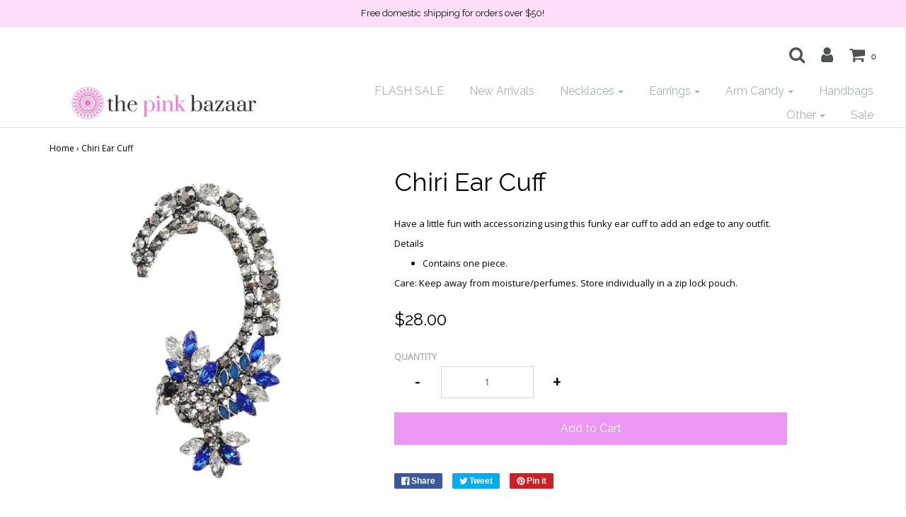

--- FILE ---
content_type: text/html; charset=utf-8
request_url: https://thepinkbazaar.com/products/chiri-earcuff
body_size: 19659
content:
<!DOCTYPE html>
<!--[if lt IE 7 ]><html class="no-js ie ie6" lang="en"> <![endif]-->
<!--[if IE 7 ]><html class="no-js ie ie7" lang="en"> <![endif]-->
<!--[if IE 8 ]><html class="no-js ie ie8" lang="en"> <![endif]-->
<!--[if (gte IE 9)|!(IE)]><!-->
<html class="no-js" lang="en">
<!--<![endif]-->

<head>
<meta name="google-site-verification" content="Ap1pCAPJP2MF8NWyWIwUtcx-kJONyJliVHH-IzlPThM" />
	<meta charset="utf-8">

	<!--[if lt IE 9]>
		<script src="//html5shim.googlecode.com/svn/trunk/html5.js"></script>
	<![endif]-->

	<title>
		Chiri Ear Cuff &ndash; The Pink Bazaar
	</title>

	<script type="text/javascript">
		document.documentElement.className = document.documentElement.className.replace('no-js', 'js');
	</script>

	
	<meta name="description" content="Have a little fun with accessorizing using this funky ear cuff to add an edge to any outfit. Details Contains one piece. Care: Keep away from moisture/perfumes. Store individually in a zip lock pouch.">
	

	
		<meta name="viewport" content="width=device-width, initial-scale=1, maximum-scale=1, user-scalable=0" />
	

	<meta property="og:site_name" content="The Pink Bazaar">
<meta property="og:url" content="https://thepinkbazaar.com/products/chiri-earcuff">
<meta property="og:title" content="Chiri Ear Cuff">
<meta property="og:type" content="product">
<meta property="og:description" content="Have a little fun with accessorizing using this funky ear cuff to add an edge to any outfit. Details Contains one piece. Care: Keep away from moisture/perfumes. Store individually in a zip lock pouch."><meta property="og:price:amount" content="28.00">
  <meta property="og:price:currency" content="USD"><meta property="og:image" content="http://thepinkbazaar.com/cdn/shop/products/image_1024x1024.png?v=1551754150">
<meta property="og:image:secure_url" content="https://thepinkbazaar.com/cdn/shop/products/image_1024x1024.png?v=1551754150">

<meta name="twitter:site" content="@ThePinkBazaar">
<meta name="twitter:card" content="summary_large_image">
<meta name="twitter:title" content="Chiri Ear Cuff">
<meta name="twitter:description" content="Have a little fun with accessorizing using this funky ear cuff to add an edge to any outfit. Details Contains one piece. Care: Keep away from moisture/perfumes. Store individually in a zip lock pouch.">

	<link rel="canonical" href="https://thepinkbazaar.com/products/chiri-earcuff" />

	<!-- CSS -->
	<link href="//thepinkbazaar.com/cdn/shop/t/7/assets/plugins.css?v=73806426675364739931674765440" rel="stylesheet" type="text/css" media="all" /> <link href="//thepinkbazaar.com/cdn/shop/t/7/assets/style.scss.css?v=112084451792750613791674765440" rel="stylesheet" type="text/css" media="all" />

	
		<link href="//fonts.googleapis.com/css?family=Raleway" rel="stylesheet" type="text/css" media="all" />
			
	
	

		<link href="//fonts.googleapis.com/css?family=Open+Sans" rel="stylesheet" type="text/css" media="all" />
	
	

	
		<link rel="shortcut icon" href="//thepinkbazaar.com/cdn/shop/files/Bazaar_32x32.png?v=1613176419" type="image/png">
	

	<link rel="sitemap" type="application/xml" title="Sitemap" href="/sitemap.xml" />

	<script>window.performance && window.performance.mark && window.performance.mark('shopify.content_for_header.start');</script><meta id="shopify-digital-wallet" name="shopify-digital-wallet" content="/20490689/digital_wallets/dialog">
<meta name="shopify-checkout-api-token" content="856dc3e9fce4ea53cd9cefafbda1be21">
<meta id="in-context-paypal-metadata" data-shop-id="20490689" data-venmo-supported="false" data-environment="production" data-locale="en_US" data-paypal-v4="true" data-currency="USD">
<link rel="alternate" type="application/json+oembed" href="https://thepinkbazaar.com/products/chiri-earcuff.oembed">
<script async="async" src="/checkouts/internal/preloads.js?locale=en-US"></script>
<link rel="preconnect" href="https://shop.app" crossorigin="anonymous">
<script async="async" src="https://shop.app/checkouts/internal/preloads.js?locale=en-US&shop_id=20490689" crossorigin="anonymous"></script>
<script id="apple-pay-shop-capabilities" type="application/json">{"shopId":20490689,"countryCode":"US","currencyCode":"USD","merchantCapabilities":["supports3DS"],"merchantId":"gid:\/\/shopify\/Shop\/20490689","merchantName":"The Pink Bazaar","requiredBillingContactFields":["postalAddress","email"],"requiredShippingContactFields":["postalAddress","email"],"shippingType":"shipping","supportedNetworks":["visa","masterCard","amex","discover","elo","jcb"],"total":{"type":"pending","label":"The Pink Bazaar","amount":"1.00"},"shopifyPaymentsEnabled":true,"supportsSubscriptions":true}</script>
<script id="shopify-features" type="application/json">{"accessToken":"856dc3e9fce4ea53cd9cefafbda1be21","betas":["rich-media-storefront-analytics"],"domain":"thepinkbazaar.com","predictiveSearch":true,"shopId":20490689,"locale":"en"}</script>
<script>var Shopify = Shopify || {};
Shopify.shop = "thepolkibox.myshopify.com";
Shopify.locale = "en";
Shopify.currency = {"active":"USD","rate":"1.0"};
Shopify.country = "US";
Shopify.theme = {"name":"Live Envy 6-3","id":30039113843,"schema_name":"Envy","schema_version":"13.7","theme_store_id":411,"role":"main"};
Shopify.theme.handle = "null";
Shopify.theme.style = {"id":null,"handle":null};
Shopify.cdnHost = "thepinkbazaar.com/cdn";
Shopify.routes = Shopify.routes || {};
Shopify.routes.root = "/";</script>
<script type="module">!function(o){(o.Shopify=o.Shopify||{}).modules=!0}(window);</script>
<script>!function(o){function n(){var o=[];function n(){o.push(Array.prototype.slice.apply(arguments))}return n.q=o,n}var t=o.Shopify=o.Shopify||{};t.loadFeatures=n(),t.autoloadFeatures=n()}(window);</script>
<script>
  window.ShopifyPay = window.ShopifyPay || {};
  window.ShopifyPay.apiHost = "shop.app\/pay";
  window.ShopifyPay.redirectState = null;
</script>
<script id="shop-js-analytics" type="application/json">{"pageType":"product"}</script>
<script defer="defer" async type="module" src="//thepinkbazaar.com/cdn/shopifycloud/shop-js/modules/v2/client.init-shop-cart-sync_BdyHc3Nr.en.esm.js"></script>
<script defer="defer" async type="module" src="//thepinkbazaar.com/cdn/shopifycloud/shop-js/modules/v2/chunk.common_Daul8nwZ.esm.js"></script>
<script type="module">
  await import("//thepinkbazaar.com/cdn/shopifycloud/shop-js/modules/v2/client.init-shop-cart-sync_BdyHc3Nr.en.esm.js");
await import("//thepinkbazaar.com/cdn/shopifycloud/shop-js/modules/v2/chunk.common_Daul8nwZ.esm.js");

  window.Shopify.SignInWithShop?.initShopCartSync?.({"fedCMEnabled":true,"windoidEnabled":true});

</script>
<script>
  window.Shopify = window.Shopify || {};
  if (!window.Shopify.featureAssets) window.Shopify.featureAssets = {};
  window.Shopify.featureAssets['shop-js'] = {"shop-cart-sync":["modules/v2/client.shop-cart-sync_QYOiDySF.en.esm.js","modules/v2/chunk.common_Daul8nwZ.esm.js"],"init-fed-cm":["modules/v2/client.init-fed-cm_DchLp9rc.en.esm.js","modules/v2/chunk.common_Daul8nwZ.esm.js"],"shop-button":["modules/v2/client.shop-button_OV7bAJc5.en.esm.js","modules/v2/chunk.common_Daul8nwZ.esm.js"],"init-windoid":["modules/v2/client.init-windoid_DwxFKQ8e.en.esm.js","modules/v2/chunk.common_Daul8nwZ.esm.js"],"shop-cash-offers":["modules/v2/client.shop-cash-offers_DWtL6Bq3.en.esm.js","modules/v2/chunk.common_Daul8nwZ.esm.js","modules/v2/chunk.modal_CQq8HTM6.esm.js"],"shop-toast-manager":["modules/v2/client.shop-toast-manager_CX9r1SjA.en.esm.js","modules/v2/chunk.common_Daul8nwZ.esm.js"],"init-shop-email-lookup-coordinator":["modules/v2/client.init-shop-email-lookup-coordinator_UhKnw74l.en.esm.js","modules/v2/chunk.common_Daul8nwZ.esm.js"],"pay-button":["modules/v2/client.pay-button_DzxNnLDY.en.esm.js","modules/v2/chunk.common_Daul8nwZ.esm.js"],"avatar":["modules/v2/client.avatar_BTnouDA3.en.esm.js"],"init-shop-cart-sync":["modules/v2/client.init-shop-cart-sync_BdyHc3Nr.en.esm.js","modules/v2/chunk.common_Daul8nwZ.esm.js"],"shop-login-button":["modules/v2/client.shop-login-button_D8B466_1.en.esm.js","modules/v2/chunk.common_Daul8nwZ.esm.js","modules/v2/chunk.modal_CQq8HTM6.esm.js"],"init-customer-accounts-sign-up":["modules/v2/client.init-customer-accounts-sign-up_C8fpPm4i.en.esm.js","modules/v2/client.shop-login-button_D8B466_1.en.esm.js","modules/v2/chunk.common_Daul8nwZ.esm.js","modules/v2/chunk.modal_CQq8HTM6.esm.js"],"init-shop-for-new-customer-accounts":["modules/v2/client.init-shop-for-new-customer-accounts_CVTO0Ztu.en.esm.js","modules/v2/client.shop-login-button_D8B466_1.en.esm.js","modules/v2/chunk.common_Daul8nwZ.esm.js","modules/v2/chunk.modal_CQq8HTM6.esm.js"],"init-customer-accounts":["modules/v2/client.init-customer-accounts_dRgKMfrE.en.esm.js","modules/v2/client.shop-login-button_D8B466_1.en.esm.js","modules/v2/chunk.common_Daul8nwZ.esm.js","modules/v2/chunk.modal_CQq8HTM6.esm.js"],"shop-follow-button":["modules/v2/client.shop-follow-button_CkZpjEct.en.esm.js","modules/v2/chunk.common_Daul8nwZ.esm.js","modules/v2/chunk.modal_CQq8HTM6.esm.js"],"lead-capture":["modules/v2/client.lead-capture_BntHBhfp.en.esm.js","modules/v2/chunk.common_Daul8nwZ.esm.js","modules/v2/chunk.modal_CQq8HTM6.esm.js"],"checkout-modal":["modules/v2/client.checkout-modal_CfxcYbTm.en.esm.js","modules/v2/chunk.common_Daul8nwZ.esm.js","modules/v2/chunk.modal_CQq8HTM6.esm.js"],"shop-login":["modules/v2/client.shop-login_Da4GZ2H6.en.esm.js","modules/v2/chunk.common_Daul8nwZ.esm.js","modules/v2/chunk.modal_CQq8HTM6.esm.js"],"payment-terms":["modules/v2/client.payment-terms_MV4M3zvL.en.esm.js","modules/v2/chunk.common_Daul8nwZ.esm.js","modules/v2/chunk.modal_CQq8HTM6.esm.js"]};
</script>
<script>(function() {
  var isLoaded = false;
  function asyncLoad() {
    if (isLoaded) return;
    isLoaded = true;
    var urls = ["https:\/\/instashop.s3.amazonaws.com\/js-gz\/embed\/embed-1.6.5.js?gallery\u0026shop=thepolkibox.myshopify.com","https:\/\/swymv3free-01.azureedge.net\/code\/swym-shopify.js?shop=thepolkibox.myshopify.com","https:\/\/omnisnippet1.com\/platforms\/shopify.js?source=scriptTag\u0026v=2025-05-15T12\u0026shop=thepolkibox.myshopify.com"];
    for (var i = 0; i < urls.length; i++) {
      var s = document.createElement('script');
      s.type = 'text/javascript';
      s.async = true;
      s.src = urls[i];
      var x = document.getElementsByTagName('script')[0];
      x.parentNode.insertBefore(s, x);
    }
  };
  if(window.attachEvent) {
    window.attachEvent('onload', asyncLoad);
  } else {
    window.addEventListener('load', asyncLoad, false);
  }
})();</script>
<script id="__st">var __st={"a":20490689,"offset":-18000,"reqid":"05260fc6-1bea-46e3-9f4e-02729e3f9e9f-1769018288","pageurl":"thepinkbazaar.com\/products\/chiri-earcuff","u":"8e67e078389a","p":"product","rtyp":"product","rid":594422169632};</script>
<script>window.ShopifyPaypalV4VisibilityTracking = true;</script>
<script id="captcha-bootstrap">!function(){'use strict';const t='contact',e='account',n='new_comment',o=[[t,t],['blogs',n],['comments',n],[t,'customer']],c=[[e,'customer_login'],[e,'guest_login'],[e,'recover_customer_password'],[e,'create_customer']],r=t=>t.map((([t,e])=>`form[action*='/${t}']:not([data-nocaptcha='true']) input[name='form_type'][value='${e}']`)).join(','),a=t=>()=>t?[...document.querySelectorAll(t)].map((t=>t.form)):[];function s(){const t=[...o],e=r(t);return a(e)}const i='password',u='form_key',d=['recaptcha-v3-token','g-recaptcha-response','h-captcha-response',i],f=()=>{try{return window.sessionStorage}catch{return}},m='__shopify_v',_=t=>t.elements[u];function p(t,e,n=!1){try{const o=window.sessionStorage,c=JSON.parse(o.getItem(e)),{data:r}=function(t){const{data:e,action:n}=t;return t[m]||n?{data:e,action:n}:{data:t,action:n}}(c);for(const[e,n]of Object.entries(r))t.elements[e]&&(t.elements[e].value=n);n&&o.removeItem(e)}catch(o){console.error('form repopulation failed',{error:o})}}const l='form_type',E='cptcha';function T(t){t.dataset[E]=!0}const w=window,h=w.document,L='Shopify',v='ce_forms',y='captcha';let A=!1;((t,e)=>{const n=(g='f06e6c50-85a8-45c8-87d0-21a2b65856fe',I='https://cdn.shopify.com/shopifycloud/storefront-forms-hcaptcha/ce_storefront_forms_captcha_hcaptcha.v1.5.2.iife.js',D={infoText:'Protected by hCaptcha',privacyText:'Privacy',termsText:'Terms'},(t,e,n)=>{const o=w[L][v],c=o.bindForm;if(c)return c(t,g,e,D).then(n);var r;o.q.push([[t,g,e,D],n]),r=I,A||(h.body.append(Object.assign(h.createElement('script'),{id:'captcha-provider',async:!0,src:r})),A=!0)});var g,I,D;w[L]=w[L]||{},w[L][v]=w[L][v]||{},w[L][v].q=[],w[L][y]=w[L][y]||{},w[L][y].protect=function(t,e){n(t,void 0,e),T(t)},Object.freeze(w[L][y]),function(t,e,n,w,h,L){const[v,y,A,g]=function(t,e,n){const i=e?o:[],u=t?c:[],d=[...i,...u],f=r(d),m=r(i),_=r(d.filter((([t,e])=>n.includes(e))));return[a(f),a(m),a(_),s()]}(w,h,L),I=t=>{const e=t.target;return e instanceof HTMLFormElement?e:e&&e.form},D=t=>v().includes(t);t.addEventListener('submit',(t=>{const e=I(t);if(!e)return;const n=D(e)&&!e.dataset.hcaptchaBound&&!e.dataset.recaptchaBound,o=_(e),c=g().includes(e)&&(!o||!o.value);(n||c)&&t.preventDefault(),c&&!n&&(function(t){try{if(!f())return;!function(t){const e=f();if(!e)return;const n=_(t);if(!n)return;const o=n.value;o&&e.removeItem(o)}(t);const e=Array.from(Array(32),(()=>Math.random().toString(36)[2])).join('');!function(t,e){_(t)||t.append(Object.assign(document.createElement('input'),{type:'hidden',name:u})),t.elements[u].value=e}(t,e),function(t,e){const n=f();if(!n)return;const o=[...t.querySelectorAll(`input[type='${i}']`)].map((({name:t})=>t)),c=[...d,...o],r={};for(const[a,s]of new FormData(t).entries())c.includes(a)||(r[a]=s);n.setItem(e,JSON.stringify({[m]:1,action:t.action,data:r}))}(t,e)}catch(e){console.error('failed to persist form',e)}}(e),e.submit())}));const S=(t,e)=>{t&&!t.dataset[E]&&(n(t,e.some((e=>e===t))),T(t))};for(const o of['focusin','change'])t.addEventListener(o,(t=>{const e=I(t);D(e)&&S(e,y())}));const B=e.get('form_key'),M=e.get(l),P=B&&M;t.addEventListener('DOMContentLoaded',(()=>{const t=y();if(P)for(const e of t)e.elements[l].value===M&&p(e,B);[...new Set([...A(),...v().filter((t=>'true'===t.dataset.shopifyCaptcha))])].forEach((e=>S(e,t)))}))}(h,new URLSearchParams(w.location.search),n,t,e,['guest_login'])})(!0,!0)}();</script>
<script integrity="sha256-4kQ18oKyAcykRKYeNunJcIwy7WH5gtpwJnB7kiuLZ1E=" data-source-attribution="shopify.loadfeatures" defer="defer" src="//thepinkbazaar.com/cdn/shopifycloud/storefront/assets/storefront/load_feature-a0a9edcb.js" crossorigin="anonymous"></script>
<script crossorigin="anonymous" defer="defer" src="//thepinkbazaar.com/cdn/shopifycloud/storefront/assets/shopify_pay/storefront-65b4c6d7.js?v=20250812"></script>
<script data-source-attribution="shopify.dynamic_checkout.dynamic.init">var Shopify=Shopify||{};Shopify.PaymentButton=Shopify.PaymentButton||{isStorefrontPortableWallets:!0,init:function(){window.Shopify.PaymentButton.init=function(){};var t=document.createElement("script");t.src="https://thepinkbazaar.com/cdn/shopifycloud/portable-wallets/latest/portable-wallets.en.js",t.type="module",document.head.appendChild(t)}};
</script>
<script data-source-attribution="shopify.dynamic_checkout.buyer_consent">
  function portableWalletsHideBuyerConsent(e){var t=document.getElementById("shopify-buyer-consent"),n=document.getElementById("shopify-subscription-policy-button");t&&n&&(t.classList.add("hidden"),t.setAttribute("aria-hidden","true"),n.removeEventListener("click",e))}function portableWalletsShowBuyerConsent(e){var t=document.getElementById("shopify-buyer-consent"),n=document.getElementById("shopify-subscription-policy-button");t&&n&&(t.classList.remove("hidden"),t.removeAttribute("aria-hidden"),n.addEventListener("click",e))}window.Shopify?.PaymentButton&&(window.Shopify.PaymentButton.hideBuyerConsent=portableWalletsHideBuyerConsent,window.Shopify.PaymentButton.showBuyerConsent=portableWalletsShowBuyerConsent);
</script>
<script data-source-attribution="shopify.dynamic_checkout.cart.bootstrap">document.addEventListener("DOMContentLoaded",(function(){function t(){return document.querySelector("shopify-accelerated-checkout-cart, shopify-accelerated-checkout")}if(t())Shopify.PaymentButton.init();else{new MutationObserver((function(e,n){t()&&(Shopify.PaymentButton.init(),n.disconnect())})).observe(document.body,{childList:!0,subtree:!0})}}));
</script>
<link id="shopify-accelerated-checkout-styles" rel="stylesheet" media="screen" href="https://thepinkbazaar.com/cdn/shopifycloud/portable-wallets/latest/accelerated-checkout-backwards-compat.css" crossorigin="anonymous">
<style id="shopify-accelerated-checkout-cart">
        #shopify-buyer-consent {
  margin-top: 1em;
  display: inline-block;
  width: 100%;
}

#shopify-buyer-consent.hidden {
  display: none;
}

#shopify-subscription-policy-button {
  background: none;
  border: none;
  padding: 0;
  text-decoration: underline;
  font-size: inherit;
  cursor: pointer;
}

#shopify-subscription-policy-button::before {
  box-shadow: none;
}

      </style>

<script>window.performance && window.performance.mark && window.performance.mark('shopify.content_for_header.end');</script>

	

	<script src="//thepinkbazaar.com/cdn/shop/t/7/assets/jquery-1.11.0.min.js?v=74721525869110791951551861426" type="text/javascript"></script>
	<script src="//thepinkbazaar.com/cdn/shop/t/7/assets/plugins.js?v=142645659752047108031551861427" type="text/javascript"></script>
	<script src="//thepinkbazaar.com/cdn/shop/t/7/assets/custom.js?v=160144085741835889441551861420" type="text/javascript"></script>
	<script src="//thepinkbazaar.com/cdn/shop/t/7/assets/sections.js?v=168805453802827819941551861432" type="text/javascript"></script>

<link href="https://monorail-edge.shopifysvc.com" rel="dns-prefetch">
<script>(function(){if ("sendBeacon" in navigator && "performance" in window) {try {var session_token_from_headers = performance.getEntriesByType('navigation')[0].serverTiming.find(x => x.name == '_s').description;} catch {var session_token_from_headers = undefined;}var session_cookie_matches = document.cookie.match(/_shopify_s=([^;]*)/);var session_token_from_cookie = session_cookie_matches && session_cookie_matches.length === 2 ? session_cookie_matches[1] : "";var session_token = session_token_from_headers || session_token_from_cookie || "";function handle_abandonment_event(e) {var entries = performance.getEntries().filter(function(entry) {return /monorail-edge.shopifysvc.com/.test(entry.name);});if (!window.abandonment_tracked && entries.length === 0) {window.abandonment_tracked = true;var currentMs = Date.now();var navigation_start = performance.timing.navigationStart;var payload = {shop_id: 20490689,url: window.location.href,navigation_start,duration: currentMs - navigation_start,session_token,page_type: "product"};window.navigator.sendBeacon("https://monorail-edge.shopifysvc.com/v1/produce", JSON.stringify({schema_id: "online_store_buyer_site_abandonment/1.1",payload: payload,metadata: {event_created_at_ms: currentMs,event_sent_at_ms: currentMs}}));}}window.addEventListener('pagehide', handle_abandonment_event);}}());</script>
<script id="web-pixels-manager-setup">(function e(e,d,r,n,o){if(void 0===o&&(o={}),!Boolean(null===(a=null===(i=window.Shopify)||void 0===i?void 0:i.analytics)||void 0===a?void 0:a.replayQueue)){var i,a;window.Shopify=window.Shopify||{};var t=window.Shopify;t.analytics=t.analytics||{};var s=t.analytics;s.replayQueue=[],s.publish=function(e,d,r){return s.replayQueue.push([e,d,r]),!0};try{self.performance.mark("wpm:start")}catch(e){}var l=function(){var e={modern:/Edge?\/(1{2}[4-9]|1[2-9]\d|[2-9]\d{2}|\d{4,})\.\d+(\.\d+|)|Firefox\/(1{2}[4-9]|1[2-9]\d|[2-9]\d{2}|\d{4,})\.\d+(\.\d+|)|Chrom(ium|e)\/(9{2}|\d{3,})\.\d+(\.\d+|)|(Maci|X1{2}).+ Version\/(15\.\d+|(1[6-9]|[2-9]\d|\d{3,})\.\d+)([,.]\d+|)( \(\w+\)|)( Mobile\/\w+|) Safari\/|Chrome.+OPR\/(9{2}|\d{3,})\.\d+\.\d+|(CPU[ +]OS|iPhone[ +]OS|CPU[ +]iPhone|CPU IPhone OS|CPU iPad OS)[ +]+(15[._]\d+|(1[6-9]|[2-9]\d|\d{3,})[._]\d+)([._]\d+|)|Android:?[ /-](13[3-9]|1[4-9]\d|[2-9]\d{2}|\d{4,})(\.\d+|)(\.\d+|)|Android.+Firefox\/(13[5-9]|1[4-9]\d|[2-9]\d{2}|\d{4,})\.\d+(\.\d+|)|Android.+Chrom(ium|e)\/(13[3-9]|1[4-9]\d|[2-9]\d{2}|\d{4,})\.\d+(\.\d+|)|SamsungBrowser\/([2-9]\d|\d{3,})\.\d+/,legacy:/Edge?\/(1[6-9]|[2-9]\d|\d{3,})\.\d+(\.\d+|)|Firefox\/(5[4-9]|[6-9]\d|\d{3,})\.\d+(\.\d+|)|Chrom(ium|e)\/(5[1-9]|[6-9]\d|\d{3,})\.\d+(\.\d+|)([\d.]+$|.*Safari\/(?![\d.]+ Edge\/[\d.]+$))|(Maci|X1{2}).+ Version\/(10\.\d+|(1[1-9]|[2-9]\d|\d{3,})\.\d+)([,.]\d+|)( \(\w+\)|)( Mobile\/\w+|) Safari\/|Chrome.+OPR\/(3[89]|[4-9]\d|\d{3,})\.\d+\.\d+|(CPU[ +]OS|iPhone[ +]OS|CPU[ +]iPhone|CPU IPhone OS|CPU iPad OS)[ +]+(10[._]\d+|(1[1-9]|[2-9]\d|\d{3,})[._]\d+)([._]\d+|)|Android:?[ /-](13[3-9]|1[4-9]\d|[2-9]\d{2}|\d{4,})(\.\d+|)(\.\d+|)|Mobile Safari.+OPR\/([89]\d|\d{3,})\.\d+\.\d+|Android.+Firefox\/(13[5-9]|1[4-9]\d|[2-9]\d{2}|\d{4,})\.\d+(\.\d+|)|Android.+Chrom(ium|e)\/(13[3-9]|1[4-9]\d|[2-9]\d{2}|\d{4,})\.\d+(\.\d+|)|Android.+(UC? ?Browser|UCWEB|U3)[ /]?(15\.([5-9]|\d{2,})|(1[6-9]|[2-9]\d|\d{3,})\.\d+)\.\d+|SamsungBrowser\/(5\.\d+|([6-9]|\d{2,})\.\d+)|Android.+MQ{2}Browser\/(14(\.(9|\d{2,})|)|(1[5-9]|[2-9]\d|\d{3,})(\.\d+|))(\.\d+|)|K[Aa][Ii]OS\/(3\.\d+|([4-9]|\d{2,})\.\d+)(\.\d+|)/},d=e.modern,r=e.legacy,n=navigator.userAgent;return n.match(d)?"modern":n.match(r)?"legacy":"unknown"}(),u="modern"===l?"modern":"legacy",c=(null!=n?n:{modern:"",legacy:""})[u],f=function(e){return[e.baseUrl,"/wpm","/b",e.hashVersion,"modern"===e.buildTarget?"m":"l",".js"].join("")}({baseUrl:d,hashVersion:r,buildTarget:u}),m=function(e){var d=e.version,r=e.bundleTarget,n=e.surface,o=e.pageUrl,i=e.monorailEndpoint;return{emit:function(e){var a=e.status,t=e.errorMsg,s=(new Date).getTime(),l=JSON.stringify({metadata:{event_sent_at_ms:s},events:[{schema_id:"web_pixels_manager_load/3.1",payload:{version:d,bundle_target:r,page_url:o,status:a,surface:n,error_msg:t},metadata:{event_created_at_ms:s}}]});if(!i)return console&&console.warn&&console.warn("[Web Pixels Manager] No Monorail endpoint provided, skipping logging."),!1;try{return self.navigator.sendBeacon.bind(self.navigator)(i,l)}catch(e){}var u=new XMLHttpRequest;try{return u.open("POST",i,!0),u.setRequestHeader("Content-Type","text/plain"),u.send(l),!0}catch(e){return console&&console.warn&&console.warn("[Web Pixels Manager] Got an unhandled error while logging to Monorail."),!1}}}}({version:r,bundleTarget:l,surface:e.surface,pageUrl:self.location.href,monorailEndpoint:e.monorailEndpoint});try{o.browserTarget=l,function(e){var d=e.src,r=e.async,n=void 0===r||r,o=e.onload,i=e.onerror,a=e.sri,t=e.scriptDataAttributes,s=void 0===t?{}:t,l=document.createElement("script"),u=document.querySelector("head"),c=document.querySelector("body");if(l.async=n,l.src=d,a&&(l.integrity=a,l.crossOrigin="anonymous"),s)for(var f in s)if(Object.prototype.hasOwnProperty.call(s,f))try{l.dataset[f]=s[f]}catch(e){}if(o&&l.addEventListener("load",o),i&&l.addEventListener("error",i),u)u.appendChild(l);else{if(!c)throw new Error("Did not find a head or body element to append the script");c.appendChild(l)}}({src:f,async:!0,onload:function(){if(!function(){var e,d;return Boolean(null===(d=null===(e=window.Shopify)||void 0===e?void 0:e.analytics)||void 0===d?void 0:d.initialized)}()){var d=window.webPixelsManager.init(e)||void 0;if(d){var r=window.Shopify.analytics;r.replayQueue.forEach((function(e){var r=e[0],n=e[1],o=e[2];d.publishCustomEvent(r,n,o)})),r.replayQueue=[],r.publish=d.publishCustomEvent,r.visitor=d.visitor,r.initialized=!0}}},onerror:function(){return m.emit({status:"failed",errorMsg:"".concat(f," has failed to load")})},sri:function(e){var d=/^sha384-[A-Za-z0-9+/=]+$/;return"string"==typeof e&&d.test(e)}(c)?c:"",scriptDataAttributes:o}),m.emit({status:"loading"})}catch(e){m.emit({status:"failed",errorMsg:(null==e?void 0:e.message)||"Unknown error"})}}})({shopId: 20490689,storefrontBaseUrl: "https://thepinkbazaar.com",extensionsBaseUrl: "https://extensions.shopifycdn.com/cdn/shopifycloud/web-pixels-manager",monorailEndpoint: "https://monorail-edge.shopifysvc.com/unstable/produce_batch",surface: "storefront-renderer",enabledBetaFlags: ["2dca8a86"],webPixelsConfigList: [{"id":"shopify-app-pixel","configuration":"{}","eventPayloadVersion":"v1","runtimeContext":"STRICT","scriptVersion":"0450","apiClientId":"shopify-pixel","type":"APP","privacyPurposes":["ANALYTICS","MARKETING"]},{"id":"shopify-custom-pixel","eventPayloadVersion":"v1","runtimeContext":"LAX","scriptVersion":"0450","apiClientId":"shopify-pixel","type":"CUSTOM","privacyPurposes":["ANALYTICS","MARKETING"]}],isMerchantRequest: false,initData: {"shop":{"name":"The Pink Bazaar","paymentSettings":{"currencyCode":"USD"},"myshopifyDomain":"thepolkibox.myshopify.com","countryCode":"US","storefrontUrl":"https:\/\/thepinkbazaar.com"},"customer":null,"cart":null,"checkout":null,"productVariants":[{"price":{"amount":28.0,"currencyCode":"USD"},"product":{"title":"Chiri Ear Cuff","vendor":"The Modern Goddess Collection","id":"594422169632","untranslatedTitle":"Chiri Ear Cuff","url":"\/products\/chiri-earcuff","type":"Earrings"},"id":"6257251909664","image":{"src":"\/\/thepinkbazaar.com\/cdn\/shop\/products\/image.png?v=1551754150"},"sku":"AL398756","title":"Default Title","untranslatedTitle":"Default Title"}],"purchasingCompany":null},},"https://thepinkbazaar.com/cdn","fcfee988w5aeb613cpc8e4bc33m6693e112",{"modern":"","legacy":""},{"shopId":"20490689","storefrontBaseUrl":"https:\/\/thepinkbazaar.com","extensionBaseUrl":"https:\/\/extensions.shopifycdn.com\/cdn\/shopifycloud\/web-pixels-manager","surface":"storefront-renderer","enabledBetaFlags":"[\"2dca8a86\"]","isMerchantRequest":"false","hashVersion":"fcfee988w5aeb613cpc8e4bc33m6693e112","publish":"custom","events":"[[\"page_viewed\",{}],[\"product_viewed\",{\"productVariant\":{\"price\":{\"amount\":28.0,\"currencyCode\":\"USD\"},\"product\":{\"title\":\"Chiri Ear Cuff\",\"vendor\":\"The Modern Goddess Collection\",\"id\":\"594422169632\",\"untranslatedTitle\":\"Chiri Ear Cuff\",\"url\":\"\/products\/chiri-earcuff\",\"type\":\"Earrings\"},\"id\":\"6257251909664\",\"image\":{\"src\":\"\/\/thepinkbazaar.com\/cdn\/shop\/products\/image.png?v=1551754150\"},\"sku\":\"AL398756\",\"title\":\"Default Title\",\"untranslatedTitle\":\"Default Title\"}}]]"});</script><script>
  window.ShopifyAnalytics = window.ShopifyAnalytics || {};
  window.ShopifyAnalytics.meta = window.ShopifyAnalytics.meta || {};
  window.ShopifyAnalytics.meta.currency = 'USD';
  var meta = {"product":{"id":594422169632,"gid":"gid:\/\/shopify\/Product\/594422169632","vendor":"The Modern Goddess Collection","type":"Earrings","handle":"chiri-earcuff","variants":[{"id":6257251909664,"price":2800,"name":"Chiri Ear Cuff","public_title":null,"sku":"AL398756"}],"remote":false},"page":{"pageType":"product","resourceType":"product","resourceId":594422169632,"requestId":"05260fc6-1bea-46e3-9f4e-02729e3f9e9f-1769018288"}};
  for (var attr in meta) {
    window.ShopifyAnalytics.meta[attr] = meta[attr];
  }
</script>
<script class="analytics">
  (function () {
    var customDocumentWrite = function(content) {
      var jquery = null;

      if (window.jQuery) {
        jquery = window.jQuery;
      } else if (window.Checkout && window.Checkout.$) {
        jquery = window.Checkout.$;
      }

      if (jquery) {
        jquery('body').append(content);
      }
    };

    var hasLoggedConversion = function(token) {
      if (token) {
        return document.cookie.indexOf('loggedConversion=' + token) !== -1;
      }
      return false;
    }

    var setCookieIfConversion = function(token) {
      if (token) {
        var twoMonthsFromNow = new Date(Date.now());
        twoMonthsFromNow.setMonth(twoMonthsFromNow.getMonth() + 2);

        document.cookie = 'loggedConversion=' + token + '; expires=' + twoMonthsFromNow;
      }
    }

    var trekkie = window.ShopifyAnalytics.lib = window.trekkie = window.trekkie || [];
    if (trekkie.integrations) {
      return;
    }
    trekkie.methods = [
      'identify',
      'page',
      'ready',
      'track',
      'trackForm',
      'trackLink'
    ];
    trekkie.factory = function(method) {
      return function() {
        var args = Array.prototype.slice.call(arguments);
        args.unshift(method);
        trekkie.push(args);
        return trekkie;
      };
    };
    for (var i = 0; i < trekkie.methods.length; i++) {
      var key = trekkie.methods[i];
      trekkie[key] = trekkie.factory(key);
    }
    trekkie.load = function(config) {
      trekkie.config = config || {};
      trekkie.config.initialDocumentCookie = document.cookie;
      var first = document.getElementsByTagName('script')[0];
      var script = document.createElement('script');
      script.type = 'text/javascript';
      script.onerror = function(e) {
        var scriptFallback = document.createElement('script');
        scriptFallback.type = 'text/javascript';
        scriptFallback.onerror = function(error) {
                var Monorail = {
      produce: function produce(monorailDomain, schemaId, payload) {
        var currentMs = new Date().getTime();
        var event = {
          schema_id: schemaId,
          payload: payload,
          metadata: {
            event_created_at_ms: currentMs,
            event_sent_at_ms: currentMs
          }
        };
        return Monorail.sendRequest("https://" + monorailDomain + "/v1/produce", JSON.stringify(event));
      },
      sendRequest: function sendRequest(endpointUrl, payload) {
        // Try the sendBeacon API
        if (window && window.navigator && typeof window.navigator.sendBeacon === 'function' && typeof window.Blob === 'function' && !Monorail.isIos12()) {
          var blobData = new window.Blob([payload], {
            type: 'text/plain'
          });

          if (window.navigator.sendBeacon(endpointUrl, blobData)) {
            return true;
          } // sendBeacon was not successful

        } // XHR beacon

        var xhr = new XMLHttpRequest();

        try {
          xhr.open('POST', endpointUrl);
          xhr.setRequestHeader('Content-Type', 'text/plain');
          xhr.send(payload);
        } catch (e) {
          console.log(e);
        }

        return false;
      },
      isIos12: function isIos12() {
        return window.navigator.userAgent.lastIndexOf('iPhone; CPU iPhone OS 12_') !== -1 || window.navigator.userAgent.lastIndexOf('iPad; CPU OS 12_') !== -1;
      }
    };
    Monorail.produce('monorail-edge.shopifysvc.com',
      'trekkie_storefront_load_errors/1.1',
      {shop_id: 20490689,
      theme_id: 30039113843,
      app_name: "storefront",
      context_url: window.location.href,
      source_url: "//thepinkbazaar.com/cdn/s/trekkie.storefront.cd680fe47e6c39ca5d5df5f0a32d569bc48c0f27.min.js"});

        };
        scriptFallback.async = true;
        scriptFallback.src = '//thepinkbazaar.com/cdn/s/trekkie.storefront.cd680fe47e6c39ca5d5df5f0a32d569bc48c0f27.min.js';
        first.parentNode.insertBefore(scriptFallback, first);
      };
      script.async = true;
      script.src = '//thepinkbazaar.com/cdn/s/trekkie.storefront.cd680fe47e6c39ca5d5df5f0a32d569bc48c0f27.min.js';
      first.parentNode.insertBefore(script, first);
    };
    trekkie.load(
      {"Trekkie":{"appName":"storefront","development":false,"defaultAttributes":{"shopId":20490689,"isMerchantRequest":null,"themeId":30039113843,"themeCityHash":"15138603004743219936","contentLanguage":"en","currency":"USD","eventMetadataId":"0d3732d4-c839-4b50-b8e9-e4389248fb8b"},"isServerSideCookieWritingEnabled":true,"monorailRegion":"shop_domain","enabledBetaFlags":["65f19447"]},"Session Attribution":{},"S2S":{"facebookCapiEnabled":false,"source":"trekkie-storefront-renderer","apiClientId":580111}}
    );

    var loaded = false;
    trekkie.ready(function() {
      if (loaded) return;
      loaded = true;

      window.ShopifyAnalytics.lib = window.trekkie;

      var originalDocumentWrite = document.write;
      document.write = customDocumentWrite;
      try { window.ShopifyAnalytics.merchantGoogleAnalytics.call(this); } catch(error) {};
      document.write = originalDocumentWrite;

      window.ShopifyAnalytics.lib.page(null,{"pageType":"product","resourceType":"product","resourceId":594422169632,"requestId":"05260fc6-1bea-46e3-9f4e-02729e3f9e9f-1769018288","shopifyEmitted":true});

      var match = window.location.pathname.match(/checkouts\/(.+)\/(thank_you|post_purchase)/)
      var token = match? match[1]: undefined;
      if (!hasLoggedConversion(token)) {
        setCookieIfConversion(token);
        window.ShopifyAnalytics.lib.track("Viewed Product",{"currency":"USD","variantId":6257251909664,"productId":594422169632,"productGid":"gid:\/\/shopify\/Product\/594422169632","name":"Chiri Ear Cuff","price":"28.00","sku":"AL398756","brand":"The Modern Goddess Collection","variant":null,"category":"Earrings","nonInteraction":true,"remote":false},undefined,undefined,{"shopifyEmitted":true});
      window.ShopifyAnalytics.lib.track("monorail:\/\/trekkie_storefront_viewed_product\/1.1",{"currency":"USD","variantId":6257251909664,"productId":594422169632,"productGid":"gid:\/\/shopify\/Product\/594422169632","name":"Chiri Ear Cuff","price":"28.00","sku":"AL398756","brand":"The Modern Goddess Collection","variant":null,"category":"Earrings","nonInteraction":true,"remote":false,"referer":"https:\/\/thepinkbazaar.com\/products\/chiri-earcuff"});
      }
    });


        var eventsListenerScript = document.createElement('script');
        eventsListenerScript.async = true;
        eventsListenerScript.src = "//thepinkbazaar.com/cdn/shopifycloud/storefront/assets/shop_events_listener-3da45d37.js";
        document.getElementsByTagName('head')[0].appendChild(eventsListenerScript);

})();</script>
<script
  defer
  src="https://thepinkbazaar.com/cdn/shopifycloud/perf-kit/shopify-perf-kit-3.0.4.min.js"
  data-application="storefront-renderer"
  data-shop-id="20490689"
  data-render-region="gcp-us-central1"
  data-page-type="product"
  data-theme-instance-id="30039113843"
  data-theme-name="Envy"
  data-theme-version="13.7"
  data-monorail-region="shop_domain"
  data-resource-timing-sampling-rate="10"
  data-shs="true"
  data-shs-beacon="true"
  data-shs-export-with-fetch="true"
  data-shs-logs-sample-rate="1"
  data-shs-beacon-endpoint="https://thepinkbazaar.com/api/collect"
></script>
</head>

<body id="chiri-ear-cuff" class="template-product flexbox-wrapper">

    
	<div id="cartSlideoutWrapper" class="envy-shopping-right slideout-panel-hidden">

		<a href="#sidr" class="slide-menu sidr-close-icon cart-menu-close"><i class="fa fa-times" aria-hidden="true"></i></a>

		<div>
			<h4><span class="cart-item-count item-count">0</span></h4>
			<span class="cart-item-count-text">items in your cart</span>	
		</div>
		
		<div>
			<h4><span class="cart-item-price" id="cart-price"><span class="money">$0.00</span></span></h4>
			<span class="cart-item-price-text">total cart value</span>
		</div>
		
		<div class="slide-checkout-buttons">
			<a href="/cart" class="btn btn-success">Your Cart</a><br />
			<a href="#sidr" class="btn btn-default cart-menu-close">Continue Shopping</a><br />
		</div>
	
</div>
    

	<div id="main-body">

		<div id="slideout-overlay"></div>

		<div id="shopify-section-announcement-bar" class="shopify-section">

  <style>
    .notification-bar{
      background-color: #fedefa;
      color: #0b0b0b;
    }

    .notification-bar a{
      color: #0b0b0b;
    }
  </style>

  <div class="notification-bar custom-font">
    
      <p class="notification-bar__message">Free domestic shipping for orders over $50!</p>
    
  </div>




</div>
		<div id="shopify-section-header" class="shopify-section"><style>

  
      #site-title{
        padding: 0px 0;
      }

  

    #main-navigation-wrapper{
    	padding: 0px 0;
    }

</style>





<nav id="menu" class="mobile-menu--wrapper slideout-panel-hidden">
    
	<a href="#sidr" class="slide-menu sidr-close-icon mobile-menu-close"><i class="fa fa-times" aria-hidden="true"></i></a>
	<ul class="mobile-menu mobile-menu-main" id="mobile-menu--main-menu">
        
		<li class="mobile-search">

			<form id="search" action="/search">
			<div id="search-wrapper">
                <input type="hidden" name="type" value="product," />
				<input id="search_text" name="q" type="text" size="20" onblur="if(this.value=='')this.value=this.defaultValue;" onfocus="if(this.value==this.defaultValue)this.value='';" value="Search"/>
			</div>
			</form>

		</li>
        
		
			<li>
				<a href="/collections/flash-sale">FLASH SALE</a>
				
			</li>
		
			<li>
				<a href="/collections/new-feb-2019">New Arrivals</a>
				
			</li>
		
			<li>
				<a href="/collections/necklace-sets">Necklaces</a>
				
					<a href="#" class="mobile-menu-sub mobile-menu-right mobile-menu-link" data-link="mobile-menu--necklaces">
						<i class="fa fa-chevron-right" aria-hidden="true"></i>
					</a>
				
			</li>
		
			<li>
				<a href="/collections/earrings-1">Earrings</a>
				
					<a href="#" class="mobile-menu-sub mobile-menu-right mobile-menu-link" data-link="mobile-menu--earrings">
						<i class="fa fa-chevron-right" aria-hidden="true"></i>
					</a>
				
			</li>
		
			<li>
				<a href="/collections/arm-candy">Arm Candy</a>
				
					<a href="#" class="mobile-menu-sub mobile-menu-right mobile-menu-link" data-link="mobile-menu--arm-candy">
						<i class="fa fa-chevron-right" aria-hidden="true"></i>
					</a>
				
			</li>
		
			<li>
				<a href="/collections/handbags">Handbags</a>
				
			</li>
		
			<li>
				<a href="/collections/nose-rings">Other</a>
				
					<a href="#" class="mobile-menu-sub mobile-menu-right mobile-menu-link" data-link="mobile-menu--other">
						<i class="fa fa-chevron-right" aria-hidden="true"></i>
					</a>
				
			</li>
		
			<li>
				<a href="/collections/sale">Sale</a>
				
			</li>
		
		
			
				<li class="mobile-customer-link"><a href="/account/login" id="customer_login_link">Log in</a></li>
				
					<li class="mobile-customer-link"><a href="/account/register" id="customer_register_link">Create Account</a></li>
				
			
		

		
	</ul>

	
		
	
		
	
		
			<ul class="mobile-menu mobile-menu-child mobile-menu-hidden" id="mobile-menu--necklaces">
				<li>
					<a href="#" class="mobile-menu-back mobile-menu-link" data-link="mobile-menu--main-menu">
						<i class="fa fa-chevron-left" aria-hidden="true"></i>
						<div class="mobile-menu-title">Necklaces</div>
					</a>
				</li>
				
					<li>
						<a href="/collections/necklace-sets">Necklace Sets</a>
						
					</li>
				
			</ul>

			
				<ul class="mobile-menu mobile-menu-grandchild mobile-menu-hidden" id="mobile-menu--necklace-sets">
					<li>
						<a href="#" class="mobile-menu-back mobile-menu-link" data-link="mobile-menu--necklaces">
							<i class="fa fa-chevron-left" aria-hidden="true"></i>
							<div class="mobile-menu-title">Necklace Sets</div>
						</a>
					</li>
					
				</ul>
			
		
	
		
			<ul class="mobile-menu mobile-menu-child mobile-menu-hidden" id="mobile-menu--earrings">
				<li>
					<a href="#" class="mobile-menu-back mobile-menu-link" data-link="mobile-menu--main-menu">
						<i class="fa fa-chevron-left" aria-hidden="true"></i>
						<div class="mobile-menu-title">Earrings</div>
					</a>
				</li>
				
					<li>
						<a href="/collections/earrings">Earrings</a>
						
					</li>
				
					<li>
						<a href="/collections/earring-sets">Earring Sets</a>
						
					</li>
				
			</ul>

			
				<ul class="mobile-menu mobile-menu-grandchild mobile-menu-hidden" id="mobile-menu--earrings">
					<li>
						<a href="#" class="mobile-menu-back mobile-menu-link" data-link="mobile-menu--earrings">
							<i class="fa fa-chevron-left" aria-hidden="true"></i>
							<div class="mobile-menu-title">Earrings</div>
						</a>
					</li>
					
				</ul>
			
				<ul class="mobile-menu mobile-menu-grandchild mobile-menu-hidden" id="mobile-menu--earring-sets">
					<li>
						<a href="#" class="mobile-menu-back mobile-menu-link" data-link="mobile-menu--earrings">
							<i class="fa fa-chevron-left" aria-hidden="true"></i>
							<div class="mobile-menu-title">Earring Sets</div>
						</a>
					</li>
					
				</ul>
			
		
	
		
			<ul class="mobile-menu mobile-menu-child mobile-menu-hidden" id="mobile-menu--arm-candy">
				<li>
					<a href="#" class="mobile-menu-back mobile-menu-link" data-link="mobile-menu--main-menu">
						<i class="fa fa-chevron-left" aria-hidden="true"></i>
						<div class="mobile-menu-title">Arm Candy</div>
					</a>
				</li>
				
					<li>
						<a href="/collections/rings">Rings</a>
						
					</li>
				
					<li>
						<a href="/collections/bangles">Bangles</a>
						
					</li>
				
					<li>
						<a href="/collections/hand-pieces">Hand Pieces</a>
						
					</li>
				
			</ul>

			
				<ul class="mobile-menu mobile-menu-grandchild mobile-menu-hidden" id="mobile-menu--rings">
					<li>
						<a href="#" class="mobile-menu-back mobile-menu-link" data-link="mobile-menu--arm-candy">
							<i class="fa fa-chevron-left" aria-hidden="true"></i>
							<div class="mobile-menu-title">Rings</div>
						</a>
					</li>
					
				</ul>
			
				<ul class="mobile-menu mobile-menu-grandchild mobile-menu-hidden" id="mobile-menu--bangles">
					<li>
						<a href="#" class="mobile-menu-back mobile-menu-link" data-link="mobile-menu--arm-candy">
							<i class="fa fa-chevron-left" aria-hidden="true"></i>
							<div class="mobile-menu-title">Bangles</div>
						</a>
					</li>
					
				</ul>
			
				<ul class="mobile-menu mobile-menu-grandchild mobile-menu-hidden" id="mobile-menu--hand-pieces">
					<li>
						<a href="#" class="mobile-menu-back mobile-menu-link" data-link="mobile-menu--arm-candy">
							<i class="fa fa-chevron-left" aria-hidden="true"></i>
							<div class="mobile-menu-title">Hand Pieces</div>
						</a>
					</li>
					
				</ul>
			
		
	
		
	
		
			<ul class="mobile-menu mobile-menu-child mobile-menu-hidden" id="mobile-menu--other">
				<li>
					<a href="#" class="mobile-menu-back mobile-menu-link" data-link="mobile-menu--main-menu">
						<i class="fa fa-chevron-left" aria-hidden="true"></i>
						<div class="mobile-menu-title">Other</div>
					</a>
				</li>
				
					<li>
						<a href="/collections/nose-rings-2">Nose Rings</a>
						
					</li>
				
					<li>
						<a href="/collections/tikkas-and-maang-tikkas">Tikkas</a>
						
					</li>
				
			</ul>

			
				<ul class="mobile-menu mobile-menu-grandchild mobile-menu-hidden" id="mobile-menu--nose-rings">
					<li>
						<a href="#" class="mobile-menu-back mobile-menu-link" data-link="mobile-menu--other">
							<i class="fa fa-chevron-left" aria-hidden="true"></i>
							<div class="mobile-menu-title">Nose Rings</div>
						</a>
					</li>
					
				</ul>
			
				<ul class="mobile-menu mobile-menu-grandchild mobile-menu-hidden" id="mobile-menu--tikkas">
					<li>
						<a href="#" class="mobile-menu-back mobile-menu-link" data-link="mobile-menu--other">
							<i class="fa fa-chevron-left" aria-hidden="true"></i>
							<div class="mobile-menu-title">Tikkas</div>
						</a>
					</li>
					
				</ul>
			
		
	
		
	

	
</nav>

<div data-section-id="header" data-section-type="header-section">


<div class="container visible-xs mobile-social-icons">
  <div class="row">

  

  </div>
</div>

  <div class="container visible-xs mobile-header-wrap">
  	<div class="row">
  		<div class="col-xs-2">
  			<a href="#menu" class="slide-menu slide-menu-mobile">
  				<i id="iconAnim" class="fa fa-bars fa-2x"></i>
  			</a>
  		</div>

  		<div class="col-xs-8">

  			<div class="site-header__logo h1" id="site-title" itemscope itemtype="http://schema.org/Organization">
  				  
  				    <a href="/" itemprop="url" class="site-header__logo-image">
              
                  <img src="//thepinkbazaar.com/cdn/shop/files/Logo_2_500x.png?v=1613751771"
                       srcset="//thepinkbazaar.com/cdn/shop/files/Logo_2_500x.png?v=1613751771 1x, //thepinkbazaar.com/cdn/shop/files/Logo_2_500x@2x.png?v=1613751771 2x"
                       alt="The Pink Bazaar"
                       itemprop="logo">
  				    </a>
  				  
  			</div>

  		</div>

  		<div class="col-xs-2 mobile-header-right">
  			<a href="/cart" class="slide-menu slide-menu-cart">
  				<i class="fa fa-shopping-cart fa-2x"></i>
  			</a>
  		</div>
  	</div>
  </div>

	<header id="site-header" class="clearfix custom-font hidden-xs">

    

        


<div id="top-search-wrapper" class="col-sm-12 col-md-12 col-lg-12">
		<div class="top-search">
			<form id="search-page-form" action="/search">
				<div id="search-wrapper">
					<input type="hidden" name="type" value="product," />
					<input id="search_text" name="q" type="text" size="20" placeholder="Search..."/>
					<div class="search_bar--controls">
						<input id="search_submit" type="submit" border="0" value="&#xf002;" />
						<a href="#" class="search-show" title="Search">
							<i class="fa fa-times fa-2x"></i>
						</a>
					</div>
				</div>
			</form>
		</div>
</div>

    

  	<div class="container-fluid">

  		<div class="row row--table--desktop">

      

          <div class="col-md-6 hidden-sm">

          <nav class="navbar" role="navigation" aria-label="Secondary">

          

          </nav>

        </div>

        <div class="col-md-6 col-sm-12">

  				<div id="cart-brief">
            
                    <ul class="cart-link">
                        
                        
                            <li>
                                <a href="#" class="search-show " title="Search">
                                    <i class="fa fa-search fa-2x"></i>
                                </a>
                            </li>
                        

                        
                            
                                <li class="">
                                    <a href="/account/login" title="Log in">
                                        <i class="fa fa-user fa-2x"></i>
                                    </a>
                                </li>
                            
                        
                        <li>
                            <a href="/cart" class="custom-font slide-menu slide-menu-cart" title="Your Cart">
                                <i class="fa fa-shopping-cart fa-2x"></i>
                                <span class="cart-item-count-header">0</span>
                            </a>
                        </li>
                    </ul>
  				</div>

          </div>

      

  			</div>

  		</div>

  	</div>

	</header>

	<div class="container-fluid menu-left-bottom-border" id="page-layout">

    
    <div class="logo-placement-left-wrapper hidden-xs">

      <div class="col-md-4 col-md-12 logo-placement-left-wrapper--indiv">
          <div class="site-header__logo h1 logo-placement-left" id="site-title" itemscope itemtype="http://schema.org/Organization">
            
              <a href="/" itemprop="url" class="site-header__logo-image">
              
                  <img src="//thepinkbazaar.com/cdn/shop/files/Logo_2_500x.png?v=1613751771"
                       srcset="//thepinkbazaar.com/cdn/shop/files/Logo_2_500x.png?v=1613751771 1x, //thepinkbazaar.com/cdn/shop/files/Logo_2_500x@2x.png?v=1613751771 2x"
                       alt="The Pink Bazaar"
                       itemprop="logo">
              </a>
            
          </div>
      </div>


        <div class="col-md-8 logo-placement-left-wrapper--indiv">

        <div class="main-navigation-wrapper-main">
          <div id="main-navigation-wrapper" class="custom-font" role="navigaton" aria-label="Primary">
            <ul class="nav nav-pills">
            
              
              
                <li >
                <a href="/collections/flash-sale">FLASH SALE</a>
                </li>
              
            
              
              
                <li >
                <a href="/collections/new-feb-2019">New Arrivals</a>
                </li>
              
            
              
              
                <li class="dropdown">
                  <a class="dropdown-envy-toggle" href="/collections/necklace-sets">
                    <span class="nav-label">Necklaces</span><span class="caret"></span>
                  </a>
                  <ul class="dropdown-menu">
                    
                      
                      
                        <li><a href="/collections/necklace-sets" title="">Necklace Sets</a></li>
                      
                    
                  </ul>
                </li>
              
            
              
              
                <li class="dropdown">
                  <a class="dropdown-envy-toggle" href="/collections/earrings-1">
                    <span class="nav-label">Earrings</span><span class="caret"></span>
                  </a>
                  <ul class="dropdown-menu">
                    
                      
                      
                        <li><a href="/collections/earrings" title="">Earrings</a></li>
                      
                    
                      
                      
                        <li><a href="/collections/earring-sets" title="">Earring Sets</a></li>
                      
                    
                  </ul>
                </li>
              
            
              
              
                <li class="dropdown">
                  <a class="dropdown-envy-toggle" href="/collections/arm-candy">
                    <span class="nav-label">Arm Candy</span><span class="caret"></span>
                  </a>
                  <ul class="dropdown-menu">
                    
                      
                      
                        <li><a href="/collections/rings" title="">Rings</a></li>
                      
                    
                      
                      
                        <li><a href="/collections/bangles" title="">Bangles</a></li>
                      
                    
                      
                      
                        <li><a href="/collections/hand-pieces" title="">Hand Pieces</a></li>
                      
                    
                  </ul>
                </li>
              
            
              
              
                <li >
                <a href="/collections/handbags">Handbags</a>
                </li>
              
            
              
              
                <li class="dropdown">
                  <a class="dropdown-envy-toggle" href="/collections/nose-rings">
                    <span class="nav-label">Other</span><span class="caret"></span>
                  </a>
                  <ul class="dropdown-menu">
                    
                      
                      
                        <li><a href="/collections/nose-rings-2" title="">Nose Rings</a></li>
                      
                    
                      
                      
                        <li><a href="/collections/tikkas-and-maang-tikkas" title="">Tikkas</a></li>
                      
                    
                  </ul>
                </li>
              
            
              
              
                <li >
                <a href="/collections/sale">Sale</a>
                </li>
              
            
            </ul>
          </div>

        </div>

        </div>

      

    	

      

</div>

	</div>




</div>
    <div id="shopify-section-text-adverts" class="shopify-section section--text-adverts-wrapper">


</div>

		<div id="main" role="main">

			
				<div class="container">
			

			<!-- /templates/product.liquid -->


<div id="shopify-section-product-template" class="shopify-section"><meta itemprop="name" content="Chiri Ear Cuff">
<meta itemprop="url" content="https://thepinkbazaar.com/products/chiri-earcuff?variant=6257251909664">
<meta itemprop="brand" content="The Modern Goddess Collection">
<meta itemprop="image" content="//thepinkbazaar.com/cdn/shop/products/image_600x600.png?v=1551754150">
<meta itemprop="description" content="Have a little fun with accessorizing using this funky ear cuff to add an edge to any outfit.
Details

Contains one piece.

Care: Keep away from moisture/perfumes. Store individually in a zip lock pouch.">





<div class="row">
	<div class="col-md-12">

		<nav class="breadcrumb" role="navigation" aria-label="breadcrumbs">
		  <a href="/" title="Back to the frontpage">Home</a>

		    
		    <span aria-hidden="true">&rsaquo;</span>
		    <span>Chiri Ear Cuff</span>

		</nav>

	</div>
</div>

<div class="row" id="product-box" data-section-id="product-template">

  
    
  

	<div class="col-md-5 product-images">

	<div class="sale-badge product-price__sale-label-product-template hide">Sale</div>
        <input type="hidden" id="thumbnail_changes_variant" value="true" />

		<!-- The first image pulled from the product is a large image (480x480), subsequent images are "compact" which is 160x160 -->
		<div id="product_images">
			
				
					
					<div class="featured-image-div" >
						<img id="FeaturedImage-product-template" src="//thepinkbazaar.com/cdn/shop/products/image.png?v=1551754150" alt="Chiri Ear Cuff - The Pink Bazaar" class="product-main-image" />
						<div class="hidden" id="featured-image-loader">
							<i class="fa fa-circle-o-notch fa-spin fa-3x fa-fw"></i>
							<span class="sr-only">Loading...</span>
						</div>
					</div>
				
			

      

		</div>

		<div id="mobile-product-images">
			<div class="flexslider-container col-md-12">
				<div class="flexslider mobile-product-slider">
					<ul id="product-thumbnails" class="slides">
						
							<li>
								<img src="//thepinkbazaar.com/cdn/shop/products/image_800x800.png?v=1551754150" alt="Chiri Ear Cuff - The Pink Bazaar" class="img-responsive"
										 />
							</li>
						
					</ul>
				</div>
			</div>
		</div>

	</div>

  


    



	<div class="col-md-6">

			<section class="entry-content product-description-main-wrapper">

			

			<h1 class="custom-font product-description-header">Chiri Ear Cuff</h1>

                

                    <div class="product-description-wrapper above">
                        <p>Have a little fun with accessorizing using this funky ear cuff to add an edge to any outfit.</p>
<p>Details</p>
<ul>
<li>Contains one piece.</li>
</ul>
<p>Care: Keep away from moisture/perfumes. Store individually in a zip lock pouch.</p>
                    </div>

                

				

  				<form action="/cart/add" method="post" id="add-to-cart-form" >

    				<h5 class="custom-font compare-at-price js">
    					
    				</h5>
    				<h3 class="custom-font js" id="price-field"><span class="money">$28.00</span></h3>

  					<div class="row">
  						

  						<select name="id" id="ProductSelect-product-template" data-section="product-template" class="form-control original-select product-form__variants no-js">
  							
  								
  									<option  selected="selected"  value="6257251909664">
  										Default Title - <span class="money">$28.00</span>
  									</option>
  								
  							
  						</select>

  			      
  			        <div class="selector-wrapper col-md-6 col-sm-12 col-xs-12">
  				        <label for="Quantity">Quantity</label>
                        <div class="quantity-controls">
                            <button type="button" class="qty-minus">-</button>
  				                <input type="text" id="Quantity" name="quantity" value="1" min="1" class="quantity-selector">
                            <button type="button" class="qty-plus">+</button>
                        </div>
  					    </div>
  					  

                        <div class="col-md-12 product-page--submit-action" data-stock-email-enabled="true">
  					    <button type="submit" name="add" id="purchase" class="btn btn-success custom-font">
  					        Add to Cart
  					    </button>
              </div>
              </div>


                </form>

                
                    <div class="variant-out-of-stock" style="display:none;">
                        
        <div class="sold-out-notification" id="sold-out">
            <form method="post" action="/contact#contact_form" id="contact_form" accept-charset="UTF-8" class="contact-form"><input type="hidden" name="form_type" value="contact" /><input type="hidden" name="utf8" value="✓" />
            
                <span id="notify-me">Click <a href="#"><strong>here</strong></a> to be notified by email when Chiri Ear Cuff becomes available.</span>
            
            
            
            <div id="notify-me-wrapper" class="clearfix" style="display:none;">
                
                    <input style="width:60%;padding:4px;position:relative;top:2px;" required="required" type="email" name="contact[email]" placeholder="your@email.com" class="styled-input" value="" />
                
                <div>
                    <input type="hidden" name="contact[body]" value="Please notify me when Chiri Ear Cuff, variant: [X] becomes available." />
                </div>
                <div>
                    <input class="btn btn-custom custom-font" type="submit" value="Send" />
                </div>
            </div>
            
            </form>
        </div>

                    </div>
                

        

        

        
          

          <div id="sharing" class="social-sharing" data-permalink="https://thepinkbazaar.com/products/chiri-earcuff">

          	
          	<!-- https://developers.facebook.com/docs/plugins/share-button/ -->
          	<a target="_blank" href="//www.facebook.com/sharer.php?u=https://thepinkbazaar.com/products/chiri-earcuff" class="share-facebook">
          	<span class="icon icon-facebook" aria-hidden="true"></span>
          	<span class="share-title">Share</span>
          	</a>
          	

          	
          	<!-- https://dev.twitter.com/docs/intents -->
          	<a target="_blank" href="//twitter.com/share?url=https://thepinkbazaar.com/products/chiri-earcuff&amp;text=Chiri Ear Cuff" class="share-twitter">
          	<span class="icon icon-twitter" aria-hidden="true"></span>
          	<span class="share-title">Tweet</span>
          	</a>
          	

          	
          	<!--
          	https://developers.pinterest.com/pin_it/
          	Pinterest get data from the same Open Graph meta tags Facebook uses
          	-->
          	<a target="_blank" href="//pinterest.com/pin/create/button/?url=https://thepinkbazaar.com/products/chiri-earcuff&amp;media=//thepinkbazaar.com/cdn/shop/products/image_2000x2000.png?v=1551754150&amp;description=Chiri Ear Cuff" class="share-pinterest">
          	<span class="icon icon-pinterest" aria-hidden="true"></span>
          	<span class="share-title">Pin it</span>
          	</a>
          	

          </div>

        

      </section>

  </div>

</div>





<!-- Solution brought to you by Caroline Schnapp -->
<!-- See this: https://docs.shopify.com/support/your-store/products/can-i-recommend-related-products#finding-a-relevant-collecitons -->

























  
    
      
      
      






  
  
  

  

  





  <div class="product-page-related-products">

      
        <div class="title-bar custom-font">
          <h2>Customers Who Viewed This Item Also Viewed</h2>
          <div class="clear"></div>
        </div>
      
      <div class="row">
        
    
      
         
           
             










<div class="grid__item collection-image-anim wow fadeIn col-md-3 col-xs-6 indiv-product-wrapper alpha mobile-clear tablet-clear">

  <div class="indiv-product">

      <a href="/collections/collections/products/davi-earrings" title="Davi Earrings">
        <img src="//thepinkbazaar.com/cdn/shop/products/image_66214c6b-af48-4f1c-b450-942a7282cf51_760x.png?v=1551754157'" alt="Davi Earrings" class="img-responsive">
      </a>

    <div class="hp-title">



      <a href="/collections/collections/products/davi-earrings">

        <div class="indiv-product-title-text">Davi Earrings</div>

        <span class="money-styling custom-font">

          

        
          <span class="money">$20.00</span>
        

        </span>
      </a>
    </div>
  </div>

  

    
</div>







      
         
           
             










<div class="grid__item collection-image-anim wow fadeIn col-md-3 col-xs-6 indiv-product-wrapper">

  <div class="indiv-product">

      <a href="/collections/collections/products/sitara-necklace-set" title="Sitara Necklace Set">
        <img src="//thepinkbazaar.com/cdn/shop/products/LRM_EXPORT_20180731_115941_2_760x.jpg?v=1551755981'" alt="Sitara Necklace Set" class="img-responsive">
      </a>

    <div class="hp-title">



      <a href="/collections/collections/products/sitara-necklace-set">

        <div class="indiv-product-title-text">Sitara Necklace Set</div>

        <span class="money-styling custom-font">

          

        
          <span class="money">$165.00</span>
        

        </span>
      </a>
    </div>
  </div>

  

    
</div>







      
         
           
             










<div class="grid__item collection-image-anim wow fadeIn col-md-3 col-xs-6 indiv-product-wrapper mobile-clear tablet-clear">

  <div class="indiv-product">

      <a href="/collections/collections/products/gold-plated-statement-earrings" title="Amrita Statement Earrings">
        <img src="//thepinkbazaar.com/cdn/shop/products/Amrita_Main_Fuscia_2_760x.jpg?v=1551754107'" alt="Amrita Statement Earrings" class="img-responsive">
      </a>

    <div class="hp-title">



      <a href="/collections/collections/products/gold-plated-statement-earrings">

        <div class="indiv-product-title-text">Amrita Statement Earrings</div>

        <span class="money-styling custom-font">

          

        
          <span class="money">$43.00</span>
        

        </span>
      </a>
    </div>
  </div>

  

    
</div>







      
         
           
             










<div class="grid__item collection-image-anim wow fadeIn col-md-3 col-xs-6 indiv-product-wrapper omega">

  <div class="indiv-product">

      <a href="/collections/collections/products/henna-necklace-set" title="Henna Necklace Set">
        <img src="//thepinkbazaar.com/cdn/shop/products/kn845grn_760x.jpg?v=1618758343'" alt="Henna Necklace Set" class="img-responsive">
      </a>

    <div class="hp-title">



      <a href="/collections/collections/products/henna-necklace-set">

        <div class="indiv-product-title-text">Henna Necklace Set</div>

        <span class="money-styling custom-font">

          

        
          <span class="money">$70.00</span>
        

        </span>
      </a>
    </div>
  </div>

  

    
</div>



  

      </div>

  </div>

  






  <script type="application/json" id="ProductJson-product-template">
    {"id":594422169632,"title":"Chiri Ear Cuff","handle":"chiri-earcuff","description":"\u003cp\u003eHave a little fun with accessorizing using this funky ear cuff to add an edge to any outfit.\u003c\/p\u003e\n\u003cp\u003eDetails\u003c\/p\u003e\n\u003cul\u003e\n\u003cli\u003eContains one piece.\u003c\/li\u003e\n\u003c\/ul\u003e\n\u003cp\u003eCare: Keep away from moisture\/perfumes. Store individually in a zip lock pouch.\u003c\/p\u003e","published_at":"2018-02-26T18:22:52-05:00","created_at":"2018-02-26T18:22:52-05:00","vendor":"The Modern Goddess Collection","type":"Earrings","tags":["Collections"],"price":2800,"price_min":2800,"price_max":2800,"available":true,"price_varies":false,"compare_at_price":null,"compare_at_price_min":0,"compare_at_price_max":0,"compare_at_price_varies":false,"variants":[{"id":6257251909664,"title":"Default Title","option1":"Default Title","option2":null,"option3":null,"sku":"AL398756","requires_shipping":true,"taxable":true,"featured_image":null,"available":true,"name":"Chiri Ear Cuff","public_title":null,"options":["Default Title"],"price":2800,"weight":0,"compare_at_price":null,"inventory_quantity":1,"inventory_management":"shopify","inventory_policy":"deny","barcode":"","requires_selling_plan":false,"selling_plan_allocations":[]}],"images":["\/\/thepinkbazaar.com\/cdn\/shop\/products\/image.png?v=1551754150"],"featured_image":"\/\/thepinkbazaar.com\/cdn\/shop\/products\/image.png?v=1551754150","options":["Title"],"media":[{"alt":"Chiri Ear Cuff - The Pink Bazaar","id":171579179123,"position":1,"preview_image":{"aspect_ratio":1.0,"height":528,"width":528,"src":"\/\/thepinkbazaar.com\/cdn\/shop\/products\/image.png?v=1551754150"},"aspect_ratio":1.0,"height":528,"media_type":"image","src":"\/\/thepinkbazaar.com\/cdn\/shop\/products\/image.png?v=1551754150","width":528}],"requires_selling_plan":false,"selling_plan_groups":[],"content":"\u003cp\u003eHave a little fun with accessorizing using this funky ear cuff to add an edge to any outfit.\u003c\/p\u003e\n\u003cp\u003eDetails\u003c\/p\u003e\n\u003cul\u003e\n\u003cli\u003eContains one piece.\u003c\/li\u003e\n\u003c\/ul\u003e\n\u003cp\u003eCare: Keep away from moisture\/perfumes. Store individually in a zip lock pouch.\u003c\/p\u003e"}
  </script>



</div>

			
				</div>
			

		</div>

		<div id="shopify-section-footer" class="shopify-section">

<footer>
	<div class="container">
		<div class="row">

			

				

							<div class="col-md-3 col-sm-6 links-footer">
								<h3></h3>
								<ul>
									
										<li >
											<a href="/pages/about">About</a>
										</li>
									
										<li >
											<a href="/pages/faq">FAQ</a>
										</li>
									
										<li >
											<a href="/pages/privacy-policy">Privacy Policy</a>
										</li>
									
										<li >
											<a href="/pages/shipping-returns">Shipping & Returns</a>
										</li>
									
										<li >
											<a href="https://thepinkbazaar.com/products/gift-card">Gift Cards</a>
										</li>
									
								</ul>
							</div>
						

					

			

				

						<div class="col-md-3 col-sm-6 content-footer">
							<h3>Contact us</h3>
							<div class="rte footer-article"><p>For inquires please contact us at info@thepinkbazaar.com</p></div>
						</div>

					

			

				

						<div class="col-md-3 col-sm-6">
							<h3>Social Networks</h3>
							<div id="footer-right">
								<ul id="sm-icons" class="clearfix">

									
										<li id="sm-facebook"><a href="https://www.facebook.com/tbpthepinkbazaar/" target="_blank"><i class="fa fa-facebook fa-2x"></i></a></li>
									

									
										<li id="sm-twitter"><a href="https://twitter.com/ThePinkBazaar" target="_blank"><i class="fa fa-twitter fa-2x"></i></a></li>
									

									

									

									
										<li id="sm-pinterest"><a href="https://www.pinterest.com/thepinkbazaar" target="_blank"><i class="fa fa-pinterest fa-2x"></i></a></li>
									

									
										<li id="sm-instagram"><a href="https://www.instagram.com/the_pink_bazaar/" target="_blank"><i class="fa fa-instagram fa-2x"></i></a></li>
									

									

									

									

								</ul>
							</div>
						</div>

					

			

				


					

			

		</div>
	</div>

	<div class="bottom-footer">
		<div class="container">
			<div class="row">
				<div class="col-md-6">
					<p>
						<a href="/">The Pink Bazaar</a> | <a target="_blank" rel="nofollow" href="https://www.shopify.com?utm_campaign=poweredby&amp;utm_medium=shopify&amp;utm_source=onlinestore">Powered by Shopify</a> | <a href="http://www.wetheme.com" title="Designed by WeTheme">Designed by WeTheme</a>
					</p>
				</div>

				
			</div>
		</div>
	</div>

</footer>


</div>
		<script type="text/javascript" charset="utf-8">
//<![CDATA[
jQuery(function() {
  jQuery('nav a').each(function() {
    if (jQuery(this).attr('href')  ===  window.location.pathname) {
      jQuery(this).addClass('current');
    }
  });
});  
//]]>
</script>

	</div>

	

<div id="popup" data-desktop-style="fullscreen" data-pop-up-time="7" data-popup-delay="5">

	<div class="container" id="fullscreen" style="display:none;">
		<div class="row">
			<div class="col-md-12 no--padding">

					<div class="container-fluid">

						<div class="row row--table">

	            
								<div class="col-xs-12 hidden-lg hidden-md hidden-sm popup--image-wrapper">
									<div class="popup--image">
											<img src="//thepinkbazaar.com/cdn/shop/files/Bazaar_1000x.png?v=1613176419" class="img-responsive" />
									</div>
								</div>
	            

							<div class="col-md-6 col-sm-6 col-xs-12 vertical--align">
								<div class="popup--body">
                                    
										<span class="popup--subheader">Subscribe to Style</span>
                                    
                                    
										<div class="popup--main-text custom-font"><p>Be the first to know about&nbsp;latest trends, new arrivals and site promotions. Subscribe now.</p></div>
                                    
                                    
										<div id="subs-container" class="clearfix">
											<div id="mc_embed_signup">

                                                <form method="post" action="/contact#contact_form" id="contact_form" accept-charset="UTF-8" class="contact-form"><input type="hidden" name="form_type" value="customer" /><input type="hidden" name="utf8" value="✓" />
                                                
                                                
													<input type="hidden" name="contact[tags]" value="newsletter">
													<div id="newsletter-wrapper">
														<input id="newsletter_text" type="email" value="" placeholder="Enter email" name="contact[email]" id="Email" class="input-group-field email" aria-label="Translation missing: en.general.newsletter_form.newsletter_email" autocorrect="off" autocapitalize="off">
														<input type="submit" id="newsletter_submit" class="btn btn-default" name="commit" id="subscribe" value="&#xf054;">
													</div>
                                                
                                                </form>

											</div>
										</div>
                                    

                                    
								</div>
							</div>

                            
															<div class="col-md-6 col-sm-6 hidden-xs popup--image-wrapper">
																<div class="popup--image">
																	<img src="//thepinkbazaar.com/cdn/shop/files/Bazaar_1000x.png?v=1613176419" class="img-responsive" />
																</div>
															</div>
                            

						</div>

					</div>
			</div>

		</div>
	</div>

  <div class="container" id="slide-up" style="display:none;">
    <div class="row">
       <div class="col-md-12 no--padding">
          <div class="popup--inner">

    <input type="hidden" id="pop-up-time" value="7" />
	<div class="container-fluid">

		<a class="popup--close-btn">
      <span class="fa-stack fa-lg">
        <i class="fa fa-circle fa-stack-2x"></i>
        <i class="fa fa-times fa-stack-1x fa-inverse"></i>
      </span>
    </a>

		<div class="row">

            
							<div class="col-xs-12 hidden-lg hidden-md hidden-sm popup--image-wrapper">
								<div class="popup--image">
									<img src="//thepinkbazaar.com/cdn/shop/files/Bazaar_1000x.png?v=1613176419" class="img-responsive" />
								</div>
							</div>
            

			<div class="col-md-6 col-sm-6 col-xs-12">
				<div class="popup--body">
					
						<span class="popup--subheader">Subscribe to Style</span>
					
					
						<div class="popup--main-text custom-font"><p>Be the first to know about&nbsp;latest trends, new arrivals and site promotions. Subscribe now.</p></div>
					
					
						<div id="subs-container" class="clearfix">
							<div id="mc_embed_signup">

								<form method="post" action="/contact#contact_form" id="contact_form" accept-charset="UTF-8" class="contact-form"><input type="hidden" name="form_type" value="customer" /><input type="hidden" name="utf8" value="✓" />
								  
								  
								    <input type="hidden" name="contact[tags]" value="newsletter">
								    <div id="newsletter-wrapper">
								      <input id="newsletter_text" type="email" value="" placeholder="Enter email" name="contact[email]" id="Email" class="input-group-field email" aria-label="Translation missing: en.general.newsletter_form.newsletter_email" autocorrect="off" autocapitalize="off">
								      <input type="submit" id="newsletter_submit" class="btn btn-default" name="commit" id="subscribe" value="&#xf054;">
								    </div>
								  
								</form>

							</div>
						</div>
					

					
				</div>
			</div>

            
							<div class="col-md-5 col-sm-5 col-md-offset-1 col-sm-offset-1 hidden-xs popup--image-wrapper">
								<div class="popup--image">
									<img src="//thepinkbazaar.com/cdn/shop/files/Bazaar_1000x.png?v=1613176419" class="img-responsive" />
								</div>
							</div>
            


		</div>

  </div>

		  </div>

	   </div>

	</div>
  </div>

</div>



<script type="text/javascript">
	window.addEventListener('load', load_popup);
	document.addEventListener('shopify:section:load', load_popup);
    $(window).resize(function() {
        var popup = document.querySelector('#popup');
        if (!popup) {
            return;
        }
        var isFullscreen = $.fancybox.isOpen;
        if ($(window).width() < 1200) {
            if (isFullscreen) {
                // switch from fullscreen to slide-up
                $.fancybox.close();
                showSlideUpPopup();
            }
        } else {
            if (popup.classList.contains('visible') && popup.dataset.desktopStyle === 'fullscreen') {
                popup.classList.remove('visible');
                showFullScreenPopup();
            }
            if (isFullscreen) {
                $.fancybox.reposition();
            }
        }
    });

	function load_popup() {
		var show_popup = false;
		var popup = document.querySelector('#popup');
		if (!popup) {
			// Popup disabled
			return;
		}
		var pop_up_time = parseInt(popup.dataset.popUpTime, 10);
		var pop_up_style = popup.dataset.desktopStyle;
		var pop_up_delay = parseInt(popup.dataset.popupDelay, 10);
		var has_popup_cookie = $.cookie('popup-cookie') === 'true';

		if (pop_up_time === 0) {
			// popup is shown every time
			show_popup = true;
		} else if (!has_popup_cookie) {
			// popup cookie is not set, show popup this time
			show_popup = true;
			$.cookie('popup-cookie', 'true', {expires: pop_up_time});
		}

		if (show_popup) {
            if ($(window).width() < 1200){
                setTimeout(showSlideUpPopup, 1000 * pop_up_delay);
            } else {
                if (pop_up_style === "fullscreen"){
                    setTimeout(showFullScreenPopup, 1000 * pop_up_delay);
                } else {
                    setTimeout(showSlideUpPopup, 1000 * pop_up_delay);
                }
            }
		}

		$('.popup--close-btn').on('click', function () {
			document.querySelector('#popup').classList.remove('visible');
		});
	}

    function showSlideUpPopup(){
        var popup = document.querySelector('#popup');
        if (popup) {
            popup.querySelector('#slide-up').removeAttribute("style");
            popup.classList.add('slide-up');
            popup.classList.add('visible');
        }
    }

    function showFullScreenPopup(){
        var popup = document.querySelector('#popup');
        if (popup) {
            popup.classList.add('fullscreen');
            popup.querySelector('#fullscreen').removeAttribute("style");

            $.fancybox({
                'autoScale': true,
                'transitionIn': 'elastic',
                'transitionOut': 'elastic',
                'speedIn': 500,
                'speedOut': 300,
                'autoDimensions': true,
                'centerOnScroll': true,
                'href': '#popup #fullscreen',
                tpl: {
                    closeBtn: '<div class="popup--close fancybox-close"></div>'
                }
            });
        }
    }
</script>


	

	<script>
		// Translations that will be used in javascript section handling
		window.theme = {
        strings: {
            addToCart: "Add to Cart",
            added: "Added",
            soldOut: "Sold Out",
            unavailable: "Unavailable",
            showMore: "Translation missing: en.general.filters.show_more",
            showLess: "Translation missing: en.general.filters.show_less"
        },
        moneyFormat: "${{amount}}"
    };
	</script>
  <script type="application/ld+json"> { "@context" : "http://schema.org", "@type" : "Organization", "name" : "The Pink Bazaar", "description": "", "image" : "", "telephone" : "2147483647", "email" : "asheshp1@gmail.com", "address" : { "@type" : "PostalAddress", "streetAddress" : "812 garden st", "addressLocality" : "Hoboken", "addressRegion" : "Hoboken", "addressCountry" : "US", "postalCode" : "7030" }, "openingHoursSpecification" : { "@type" : "OpeningHoursSpecification", "dayOfWeek" : { "@type" : "DayOfWeek", "name" : "Monday" }, "openingHours": "Mo,Tu,We,Th ", "url" : "http://thepinkbazaar.com" } } </script>

  <style type="text/css">
.instagram-wrapper {
    /* Remove space between rows */
    font-size: 0;
}

.instagram-image {
    width: 100%;
    height: 100%;
    background-size: cover;
    background-position: center center;
}

.instagram-indiv {
    display: inline-block;
    position: relative;
}

.instagram-indiv > * {
    position: absolute;
    top: 0;
    left: 0;
    right: 0;
    bottom: 0;
}

.instagram--with-padding {
    margin-bottom: -30px;
}

.instagram--with-padding .instagram-indiv > * {
    left: 15px;
    right: 15px;
    bottom: 30px;
}

.instagram-indiv.instagram-grid-4:nth-last-child(n) {
    width: 25%;
    padding-bottom: 25%!important;
}

.instagram-indiv.instagram-grid-6:nth-last-child(n) {
    width: 16.66666%;
    padding-bottom: 16.66666%!important;
}

.instagram-indiv.instagram-grid-8:nth-last-child(n) {
    width: 12.5%;
    padding-bottom: 12.5%!important;
}

.instagram-wrapper .row {
    margin-right: 0;
    margin-left: 0;
}

@media only screen and (max-width: 768px) {
    .instagram--with-padding {
        margin-bottom: 0;
    }

    .instagram-indiv.instagram-grid-4:nth-last-child(n) {
        width: 50%;
        padding-bottom: 50%!important;
    }

    .instagram-indiv.instagram-grid-6:nth-last-child(n) {
        width: 33.33333%;
        padding-bottom: 33.33333%!important;
    }

    .instagram-indiv.instagram-grid-8:nth-last-child(n) {
        width: 25%;
        padding-bottom: 25%!important;
    }

    .instagram--with-padding .instagram-indiv > * {
        top: 0;
        left: 0;
        right: 0;
        bottom: 0;
    }
}
</style>

<script type="text/javascript">
INSTAGRAM_OPTIONS = {
    get: 'user',
    userId: 'self',
    resolution: 'standard_resolution'
};

INSTAGRAM_TEMPLATE = '<div class="instagram-indiv instagram-grid-%grid%"><a href="\{\{link\}\}" target="_blank"><div style="background-image: url(\{\{image\}\})" class="instagram-image"></div></a></div>';

function fix_instagram_svg() {
    $('.instagram-indiv svg').each(function () {
        var $svg = $(this);
        $('<div></div>').appendTo($svg.parent()).append($svg);
    });
}
$(document).ready(fix_instagram_svg);
document.addEventListener('shopify:section:load', fix_instagram_svg);
</script>
  


<link rel="dns-prefetch" href="https://swymstore-v3free-01.swymrelay.com" crossorigin>
<link rel="dns-prefetch" href="//swymv3free-01.azureedge.net/code/swym-shopify.js">
<link rel="preconnect" href="//swymv3free-01.azureedge.net/code/swym-shopify.js">
<script id="swym-snippet">
  window.swymLandingURL = document.URL;
  window.swymCart = {"note":null,"attributes":{},"original_total_price":0,"total_price":0,"total_discount":0,"total_weight":0.0,"item_count":0,"items":[],"requires_shipping":false,"currency":"USD","items_subtotal_price":0,"cart_level_discount_applications":[],"checkout_charge_amount":0};
  window.swymPageLoad = function(){
    window.SwymProductVariants = window.SwymProductVariants || {};
    window.SwymHasCartItems = 0 > 0;
    window.SwymPageData = {}, window.SwymProductInfo = {};var variants = [];
    window.SwymProductInfo.product = {"id":594422169632,"title":"Chiri Ear Cuff","handle":"chiri-earcuff","description":"\u003cp\u003eHave a little fun with accessorizing using this funky ear cuff to add an edge to any outfit.\u003c\/p\u003e\n\u003cp\u003eDetails\u003c\/p\u003e\n\u003cul\u003e\n\u003cli\u003eContains one piece.\u003c\/li\u003e\n\u003c\/ul\u003e\n\u003cp\u003eCare: Keep away from moisture\/perfumes. Store individually in a zip lock pouch.\u003c\/p\u003e","published_at":"2018-02-26T18:22:52-05:00","created_at":"2018-02-26T18:22:52-05:00","vendor":"The Modern Goddess Collection","type":"Earrings","tags":["Collections"],"price":2800,"price_min":2800,"price_max":2800,"available":true,"price_varies":false,"compare_at_price":null,"compare_at_price_min":0,"compare_at_price_max":0,"compare_at_price_varies":false,"variants":[{"id":6257251909664,"title":"Default Title","option1":"Default Title","option2":null,"option3":null,"sku":"AL398756","requires_shipping":true,"taxable":true,"featured_image":null,"available":true,"name":"Chiri Ear Cuff","public_title":null,"options":["Default Title"],"price":2800,"weight":0,"compare_at_price":null,"inventory_quantity":1,"inventory_management":"shopify","inventory_policy":"deny","barcode":"","requires_selling_plan":false,"selling_plan_allocations":[]}],"images":["\/\/thepinkbazaar.com\/cdn\/shop\/products\/image.png?v=1551754150"],"featured_image":"\/\/thepinkbazaar.com\/cdn\/shop\/products\/image.png?v=1551754150","options":["Title"],"media":[{"alt":"Chiri Ear Cuff - The Pink Bazaar","id":171579179123,"position":1,"preview_image":{"aspect_ratio":1.0,"height":528,"width":528,"src":"\/\/thepinkbazaar.com\/cdn\/shop\/products\/image.png?v=1551754150"},"aspect_ratio":1.0,"height":528,"media_type":"image","src":"\/\/thepinkbazaar.com\/cdn\/shop\/products\/image.png?v=1551754150","width":528}],"requires_selling_plan":false,"selling_plan_groups":[],"content":"\u003cp\u003eHave a little fun with accessorizing using this funky ear cuff to add an edge to any outfit.\u003c\/p\u003e\n\u003cp\u003eDetails\u003c\/p\u003e\n\u003cul\u003e\n\u003cli\u003eContains one piece.\u003c\/li\u003e\n\u003c\/ul\u003e\n\u003cp\u003eCare: Keep away from moisture\/perfumes. Store individually in a zip lock pouch.\u003c\/p\u003e"};
    window.SwymProductInfo.variants = window.SwymProductInfo.product.variants;
    var piu = "\/\/thepinkbazaar.com\/cdn\/shop\/products\/image_620x620.png?v=1551754150";
    
      SwymProductVariants[6257251909664] = {
        empi:window.SwymProductInfo.product.id,epi:6257251909664,
        dt: "Chiri Ear Cuff",
        du: "https://thepinkbazaar.com/products/chiri-earcuff",
        iu:  piu ,
        stk: 1,
        pr: 2800/100,
        ct: window.SwymProductInfo.product.type,
        
        variants: [{ "Default Title" : 6257251909664}]
      };window.SwymProductInfo.currentVariant = 6257251909664;
    var product_data = {
      et: 1, empi: window.SwymProductInfo.product.id, epi: window.SwymProductInfo.currentVariant,
      dt: "Chiri Ear Cuff", du: "https://thepinkbazaar.com/products/chiri-earcuff",
      ct: window.SwymProductInfo.product.type, pr: 2800/100,
      iu:  piu , variants: [{ "Default Title" : 6257251909664 }],
      stk:1 
    };
    window.SwymPageData = product_data;
    
    window.SwymPageData.uri = window.swymLandingURL;
  };

  if(window.selectCallback){
    (function(){
      // Variant select override
      var originalSelectCallback = window.selectCallback;
      window.selectCallback = function(variant){
        originalSelectCallback.apply(this, arguments);
        try{
          if(window.triggerSwymVariantEvent){
            window.triggerSwymVariantEvent(variant.id);
          }
        }catch(err){
          console.warn("Swym selectCallback", err);
        }
      };
    })();
  }
  window.swymCustomerId = null;
  window.swymCustomerExtraCheck = null;

  var swappName = ("Wishlist" || "Wishlist");
  var swymJSObject = {
    pid: "z8ku6O8GrdEInYPtP+R7dwXtlpYjV1EPQlto+Cpw4WQ=" || "z8ku6O8GrdEInYPtP+R7dwXtlpYjV1EPQlto+Cpw4WQ=",
    interface: "/apps/swym" + swappName + "/interfaces/interfaceStore.php?appname=" + swappName
  };
  window.swymJSShopifyLoad = function(){
    if(window.swymPageLoad) swymPageLoad();
    if(!window._swat) {
      (function (s, w, r, e, l, a, y) {
        r['SwymRetailerConfig'] = s;
        r[s] = r[s] || function (k, v) {
          r[s][k] = v;
        };
      })('_swrc', '', window);
      _swrc('RetailerId', swymJSObject.pid);
      _swrc('Callback', function(){initSwymShopify();});
    }else if(window._swat.postLoader){
      _swrc = window._swat.postLoader;
      _swrc('RetailerId', swymJSObject.pid);
      _swrc('Callback', function(){initSwymShopify();});
    }else{
      initSwymShopify();
    }
  }
  if(!window._SwymPreventAutoLoad) {
    swymJSShopifyLoad();
  }
  window.swymGetCartCookies = function(){
    var RequiredCookies = ["cart", "swym-session-id", "swym-swymRegid", "swym-email"];
    var reqdCookies = {};
    RequiredCookies.forEach(function(k){
      reqdCookies[k] = _swat.storage.getRaw(k);
    });
    var cart_token = window.swymCart.token;
    var data = {
        action:'cart',
        token:cart_token,
        cookies:reqdCookies
    };
    return data;
  }

  window.swymGetCustomerData = function(){
    
    return {status:1};
    
  }
</script>

<style id="safari-flasher-pre"></style>
<script>
  if (navigator.userAgent.indexOf('Safari') != -1 && navigator.userAgent.indexOf('Chrome') == -1) {
    document.getElementById("safari-flasher-pre").innerHTML = ''
      + '#swym-plugin,#swym-hosted-plugin{display: none;}'
      + '.swym-button.swym-add-to-wishlist{display: none;}'
      + '.swym-button.swym-add-to-watchlist{display: none;}'
      + '#swym-plugin  #swym-notepad, #swym-hosted-plugin  #swym-notepad{opacity: 0; visibility: hidden;}'
      + '#swym-plugin  #swym-notepad, #swym-plugin  #swym-overlay, #swym-plugin  #swym-notification,'
      + '#swym-hosted-plugin  #swym-notepad, #swym-hosted-plugin  #swym-overlay, #swym-hosted-plugin  #swym-notification'
      + '{-webkit-transition: none; transition: none;}'
      + '';
    window.SwymCallbacks = window.SwymCallbacks || [];
    window.SwymCallbacks.push(function(tracker){
      tracker.evtLayer.addEventListener(tracker.JSEvents.configLoaded, function(){
        // flash-preventer
        var x = function(){
          SwymUtils.onDOMReady(function() {
            var d = document.createElement("div");
            d.innerHTML = "<style id='safari-flasher-post'>"
              + "#swym-plugin:not(.swym-ready),#swym-hosted-plugin:not(.swym-ready){display: none;}"
              + ".swym-button.swym-add-to-wishlist:not(.swym-loaded){display: none;}"
              + ".swym-button.swym-add-to-watchlist:not(.swym-loaded){display: none;}"
              + "#swym-plugin.swym-ready  #swym-notepad, #swym-plugin.swym-ready  #swym-overlay, #swym-plugin.swym-ready  #swym-notification,"
              + "#swym-hosted-plugin.swym-ready  #swym-notepad, #swym-hosted-plugin.swym-ready  #swym-overlay, #swym-hosted-plugin.swym-ready  #swym-notification"
              + "{-webkit-transition: opacity 0.3s, visibility 0.3ms, -webkit-transform 0.3ms !important;-moz-transition: opacity 0.3s, visibility 0.3ms, -moz-transform 0.3ms !important;-ms-transition: opacity 0.3s, visibility 0.3ms, -ms-transform 0.3ms !important;-o-transition: opacity 0.3s, visibility 0.3ms, -o-transform 0.3ms !important;transition: opacity 0.3s, visibility 0.3ms, transform 0.3ms !important;}"
              + "</style>";
            document.head.appendChild(d);
          });
        };
        setTimeout(x, 10);
      });
    });
  }
</script>
<style id="swym-product-view-defaults">
  /* Hide when not loaded */
  .swym-button.swym-add-to-wishlist-view-product:not(.swym-loaded){
    display: none;
  }
</style>


</body>

</html>
